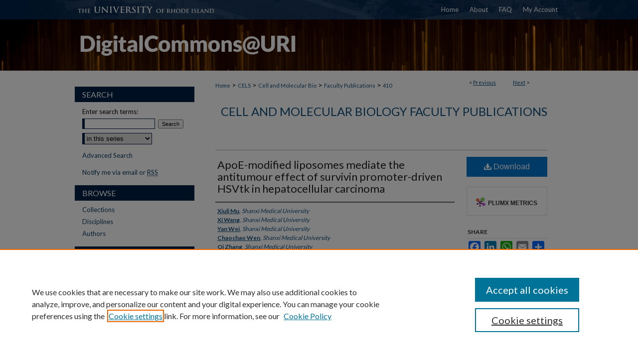

--- FILE ---
content_type: text/html; charset=UTF-8
request_url: https://digitalcommons.uri.edu/cmb_facpubs/410/
body_size: 10147
content:

<!DOCTYPE html>
<html lang="en">
<head><!-- inj yui3-seed: --><script type='text/javascript' src='//cdnjs.cloudflare.com/ajax/libs/yui/3.6.0/yui/yui-min.js'></script><script type='text/javascript' src='//ajax.googleapis.com/ajax/libs/jquery/1.10.2/jquery.min.js'></script><!-- Adobe Analytics --><script type='text/javascript' src='https://assets.adobedtm.com/4a848ae9611a/d0e96722185b/launch-d525bb0064d8.min.js'></script><script type='text/javascript' src=/assets/nr_browser_production.js></script>

<!-- def.1 -->
<meta charset="utf-8">
<meta name="viewport" content="width=device-width">
<title>
"ApoE-modified liposomes mediate the antitumour effect of survivin prom" by Xiuli Mu, Xi Wang et al.
</title>


<!-- FILE article_meta-tags.inc --><!-- FILE: /srv/sequoia/main/data/assets/site/article_meta-tags.inc -->
<meta itemprop="name" content="ApoE-modified liposomes mediate the antitumour effect of survivin promoter-driven HSVtk in hepatocellular carcinoma">
<meta property="og:title" content="ApoE-modified liposomes mediate the antitumour effect of survivin promoter-driven HSVtk in hepatocellular carcinoma">
<meta name="twitter:title" content="ApoE-modified liposomes mediate the antitumour effect of survivin promoter-driven HSVtk in hepatocellular carcinoma">
<meta property="article:author" content="Xiuli Mu">
<meta name="author" content="Xiuli Mu">
<meta property="article:author" content="Xi Wang">
<meta name="author" content="Xi Wang">
<meta property="article:author" content="Yan Wei">
<meta name="author" content="Yan Wei">
<meta property="article:author" content="Chaochao Wen">
<meta name="author" content="Chaochao Wen">
<meta property="article:author" content="Qi Zhang">
<meta name="author" content="Qi Zhang">
<meta property="article:author" content="Chunyang Xu">
<meta name="author" content="Chunyang Xu">
<meta property="article:author" content="Chang Liu">
<meta name="author" content="Chang Liu">
<meta property="article:author" content="Chan Zhang">
<meta name="author" content="Chan Zhang">
<meta property="article:author" content="Fanxiu Meng">
<meta name="author" content="Fanxiu Meng">
<meta property="article:author" content="Na Zhao">
<meta name="author" content="Na Zhao">
<meta property="article:author" content="Tao Gong">
<meta name="author" content="Tao Gong">
<meta property="article:author" content="Rui Guo">
<meta name="author" content="Rui Guo">
<meta property="article:author" content="Gongqin Sun">
<meta name="author" content="Gongqin Sun">
<meta property="article:author" content="Gaopeng Li">
<meta name="author" content="Gaopeng Li">
<meta property="article:author" content="Hongwei Zhang">
<meta name="author" content="Hongwei Zhang">
<meta property="article:author" content="Qin Qin">
<meta name="author" content="Qin Qin">
<meta property="article:author" content="Jun Xu">
<meta name="author" content="Jun Xu">
<meta property="article:author" content="Xiushan Dong">
<meta name="author" content="Xiushan Dong">
<meta property="article:author" content="Lumei Wang">
<meta name="author" content="Lumei Wang">
<meta property="article:author" content="Baofeng Yu">
<meta name="author" content="Baofeng Yu">
<meta name="robots" content="noodp, noydir">
<meta name="description" content="Hepatocellular carcinoma (HCC) is a prevalent malignant tumour with high global morbidity and mortality associated with its multiple aetiologies, poor prognosis, resistance to chemotherapeutic drugs and high rate of recurrence. Here, we evaluated a gene therapy strategy that targets HCC using the herpes simplex virus thymidine kinase/ganciclovir (HSVtk/GCV) suicide gene system in HCC cell lines and in an in vivo human HCC xenograft mouse model. Apolipoprotein E (ApoE)-modified liposomes were used for targeted gene delivery to the tumour tissue, and the survivin promoter was used to drive HSVtk expression in HCC cells. Our results showed that the survivin promoter was specifically activated in tumour cells, and HSVtk was expressed selectively in tumour cells. In combination with GCV treatment, HSVtk expression resulted in the inhibition of HCC cell proliferation via enhanced apoptosis. In addition, tail vein injection of ApoE-HSVtk significantly suppressed the growth of xenograft tumours through an apoptosis-dependent pathway and extended the survival time of tumour-bearing mice. In summary, this study illustrates an effective cancer-specific gene therapy strategy for HCC that can be further developed for future clinical trials.">
<meta itemprop="description" content="Hepatocellular carcinoma (HCC) is a prevalent malignant tumour with high global morbidity and mortality associated with its multiple aetiologies, poor prognosis, resistance to chemotherapeutic drugs and high rate of recurrence. Here, we evaluated a gene therapy strategy that targets HCC using the herpes simplex virus thymidine kinase/ganciclovir (HSVtk/GCV) suicide gene system in HCC cell lines and in an in vivo human HCC xenograft mouse model. Apolipoprotein E (ApoE)-modified liposomes were used for targeted gene delivery to the tumour tissue, and the survivin promoter was used to drive HSVtk expression in HCC cells. Our results showed that the survivin promoter was specifically activated in tumour cells, and HSVtk was expressed selectively in tumour cells. In combination with GCV treatment, HSVtk expression resulted in the inhibition of HCC cell proliferation via enhanced apoptosis. In addition, tail vein injection of ApoE-HSVtk significantly suppressed the growth of xenograft tumours through an apoptosis-dependent pathway and extended the survival time of tumour-bearing mice. In summary, this study illustrates an effective cancer-specific gene therapy strategy for HCC that can be further developed for future clinical trials.">
<meta name="twitter:description" content="Hepatocellular carcinoma (HCC) is a prevalent malignant tumour with high global morbidity and mortality associated with its multiple aetiologies, poor prognosis, resistance to chemotherapeutic drugs and high rate of recurrence. Here, we evaluated a gene therapy strategy that targets HCC using the herpes simplex virus thymidine kinase/ganciclovir (HSVtk/GCV) suicide gene system in HCC cell lines and in an in vivo human HCC xenograft mouse model. Apolipoprotein E (ApoE)-modified liposomes were used for targeted gene delivery to the tumour tissue, and the survivin promoter was used to drive HSVtk expression in HCC cells. Our results showed that the survivin promoter was specifically activated in tumour cells, and HSVtk was expressed selectively in tumour cells. In combination with GCV treatment, HSVtk expression resulted in the inhibition of HCC cell proliferation via enhanced apoptosis. In addition, tail vein injection of ApoE-HSVtk significantly suppressed the growth of xenograft tumours through an apoptosis-dependent pathway and extended the survival time of tumour-bearing mice. In summary, this study illustrates an effective cancer-specific gene therapy strategy for HCC that can be further developed for future clinical trials.">
<meta property="og:description" content="Hepatocellular carcinoma (HCC) is a prevalent malignant tumour with high global morbidity and mortality associated with its multiple aetiologies, poor prognosis, resistance to chemotherapeutic drugs and high rate of recurrence. Here, we evaluated a gene therapy strategy that targets HCC using the herpes simplex virus thymidine kinase/ganciclovir (HSVtk/GCV) suicide gene system in HCC cell lines and in an in vivo human HCC xenograft mouse model. Apolipoprotein E (ApoE)-modified liposomes were used for targeted gene delivery to the tumour tissue, and the survivin promoter was used to drive HSVtk expression in HCC cells. Our results showed that the survivin promoter was specifically activated in tumour cells, and HSVtk was expressed selectively in tumour cells. In combination with GCV treatment, HSVtk expression resulted in the inhibition of HCC cell proliferation via enhanced apoptosis. In addition, tail vein injection of ApoE-HSVtk significantly suppressed the growth of xenograft tumours through an apoptosis-dependent pathway and extended the survival time of tumour-bearing mice. In summary, this study illustrates an effective cancer-specific gene therapy strategy for HCC that can be further developed for future clinical trials.">
<meta name="bepress_citation_journal_title" content="Cancer Gene Therapy">
<meta name="bepress_citation_author" content="Mu, Xiuli">
<meta name="bepress_citation_author_institution" content="Shanxi Medical University">
<meta name="bepress_citation_author" content="Wang, Xi">
<meta name="bepress_citation_author_institution" content="Shanxi Medical University">
<meta name="bepress_citation_author" content="Wei, Yan">
<meta name="bepress_citation_author_institution" content="Shanxi Medical University">
<meta name="bepress_citation_author" content="Wen, Chaochao">
<meta name="bepress_citation_author_institution" content="Shanxi Medical University">
<meta name="bepress_citation_author" content="Zhang, Qi">
<meta name="bepress_citation_author_institution" content="Shanxi Medical University">
<meta name="bepress_citation_author" content="Xu, Chunyang">
<meta name="bepress_citation_author_institution" content="University of Pittsburgh">
<meta name="bepress_citation_author" content="Liu, Chang">
<meta name="bepress_citation_author_institution" content="Shanxi Medical University">
<meta name="bepress_citation_author" content="Zhang, Chan">
<meta name="bepress_citation_author_institution" content="Shanxi Medical University">
<meta name="bepress_citation_author" content="Meng, Fanxiu">
<meta name="bepress_citation_author_institution" content="Shanxi Medical University">
<meta name="bepress_citation_author" content="Zhao, Na">
<meta name="bepress_citation_author_institution" content="Shanxi Medical University">
<meta name="bepress_citation_author" content="Gong, Tao">
<meta name="bepress_citation_author_institution" content="Shanxi Medical University">
<meta name="bepress_citation_author" content="Guo, Rui">
<meta name="bepress_citation_author_institution" content="Shanxi Medical University">
<meta name="bepress_citation_author" content="Sun, Gongqin">
<meta name="bepress_citation_author_institution" content="University of Rhode Island">
<meta name="bepress_citation_author" content="Li, Gaopeng">
<meta name="bepress_citation_author_institution" content="Shanxi Medical University">
<meta name="bepress_citation_author" content="Zhang, Hongwei">
<meta name="bepress_citation_author_institution" content="Shanxi Medical University">
<meta name="bepress_citation_author" content="Qin, Qin">
<meta name="bepress_citation_author_institution" content="Shanxi Medical University">
<meta name="bepress_citation_author" content="Xu, Jun">
<meta name="bepress_citation_author_institution" content="Shanxi Dayi Hospital">
<meta name="bepress_citation_author" content="Dong, Xiushan">
<meta name="bepress_citation_author_institution" content="Shanxi Dayi Hospital">
<meta name="bepress_citation_author" content="Wang, Lumei">
<meta name="bepress_citation_author_institution" content="Dongguan People's Hospital">
<meta name="bepress_citation_author" content="Yu, Baofeng">
<meta name="bepress_citation_author_institution" content="Shanxi Medical University">
<meta name="bepress_citation_title" content="ApoE-modified liposomes mediate the antitumour effect of survivin promoter-driven HSVtk in hepatocellular carcinoma">
<meta name="bepress_citation_date" content="2020">
<meta name="bepress_citation_volume" content="27">
<meta name="bepress_citation_issue" content="10-11">
<!-- FILE: /srv/sequoia/main/data/assets/site/ir_download_link.inc -->
<!-- FILE: /srv/sequoia/main/data/assets/site/article_meta-tags.inc (cont) -->
<meta name="bepress_citation_pdf_url" content="https://digitalcommons.uri.edu/cgi/viewcontent.cgi?article=1413&amp;context=cmb_facpubs">
<meta name="bepress_citation_abstract_html_url" content="https://digitalcommons.uri.edu/cmb_facpubs/410">
<meta name="bepress_citation_doi" content="10.1038/s41417-019-0145-3">
<meta name="bepress_citation_online_date" content="2023/1/13">
<meta name="viewport" content="width=device-width">
<!-- Additional Twitter data -->
<meta name="twitter:card" content="summary">
<!-- Additional Open Graph data -->
<meta property="og:type" content="article">
<meta property="og:url" content="https://digitalcommons.uri.edu/cmb_facpubs/410">
<meta property="og:site_name" content="DigitalCommons@URI">


<!-- Amplitude -->
<script type="text/javascript">
(function(e,t){var n=e.amplitude||{_q:[],_iq:{}};var r=t.createElement("script")
;r.type="text/javascript";r.async=true
;r.src="https://cdn.amplitude.com/libs/amplitude-4.5.2-min.gz.js"
;r.integrity="5ceGNbvkytO+PTI82JRl6GwJjVCw6k79kP4le5L5/m0Zny1P7taAF6YVvC4z4Pgj"
;r.onload=function(){if(e.amplitude.runQueuedFunctions){
e.amplitude.runQueuedFunctions()}else{
console.log("[Amplitude] Error: could not load SDK")}}
;var i=t.getElementsByTagName("script")[0];i.parentNode.insertBefore(r,i)
;function s(e,t){e.prototype[t]=function(){
this._q.push([t].concat(Array.prototype.slice.call(arguments,0)));return this}}
var o=function(){this._q=[];return this}
;var a=["add","append","clearAll","prepend","set","setOnce","unset"]
;for(var u=0;u<a.length;u++){s(o,a[u])}n.Identify=o;var c=function(){this._q=[]
;return this}
;var l=["setProductId","setQuantity","setPrice","setRevenueType","setEventProperties"]
;for(var p=0;p<l.length;p++){s(c,l[p])}n.Revenue=c
;var d=["init","logEvent","logRevenue","setUserId","setUserProperties","setOptOut","setVersionName","setDomain","setDeviceId","setGlobalUserProperties","identify","clearUserProperties","setGroup","logRevenueV2","regenerateDeviceId","groupIdentify","logEventWithTimestamp","logEventWithGroups","setSessionId","resetSessionId"]
;function v(e){function t(t){e[t]=function(){
e._q.push([t].concat(Array.prototype.slice.call(arguments,0)))}}
for(var n=0;n<d.length;n++){t(d[n])}}v(n);n.getInstance=function(e){
e=(!e||e.length===0?"$default_instance":e).toLowerCase()
;if(!n._iq.hasOwnProperty(e)){n._iq[e]={_q:[]};v(n._iq[e])}return n._iq[e]}
;e.amplitude=n})(window,document);

amplitude.getInstance().init("1d890e80ea7a0ccc43c2b06438458f50");
</script>

<!-- FILE: article_meta-tags.inc (cont) -->
<meta name="bepress_is_article_cover_page" content="1">


<!-- sh.1 -->
<link rel="stylesheet" href="/ir-style.css" type="text/css" media="screen">
<link rel="stylesheet" href="/ir-custom.css" type="text/css" media="screen">
<link rel="stylesheet" href="../ir-custom.css" type="text/css" media="screen">
<link rel="stylesheet" href="/ir-local.css" type="text/css" media="screen">
<link rel="stylesheet" href="../ir-local.css" type="text/css" media="screen">
<link rel="stylesheet" href="/ir-print.css" type="text/css" media="print">
<link type="text/css" rel="stylesheet" href="/assets/floatbox/floatbox.css">
<link rel="alternate" type="application/rss+xml" title="Site Feed" href="/recent.rss">
<link rel="shortcut icon" href="/favicon.ico" type="image/x-icon">
<!--[if IE]>
<link rel="stylesheet" href="/ir-ie.css" type="text/css" media="screen">
<![endif]-->

<!-- JS  -->
<script type="text/javascript" src="/assets/jsUtilities.js"></script>
<script type="text/javascript" src="/assets/footnoteLinks.js"></script>
<script type="text/javascript" src="/assets/scripts/yui-init.pack.js"></script>
<script type="text/javascript" src="/assets/scripts/bepress-init.debug.js"></script>
<script type="text/javascript" src="/assets/scripts/JumpListYUI.pack.js"></script>

<!-- end sh.1 -->




<script type="text/javascript">var pageData = {"page":{"environment":"prod","productName":"bpdg","language":"en","name":"ir_series:article","businessUnit":"els:rp:st"},"visitor":{}};</script>

</head>
<body id="geo-series">
<!-- FILE /srv/sequoia/main/data/digitalcommons.uri.edu/assets/header.pregen --><!-- FILE: /srv/sequoia/main/data/assets/site/mobile_nav.inc --><!--[if !IE]>-->
<script src="/assets/scripts/dc-mobile/dc-responsive-nav.js"></script>

<header id="mobile-nav" class="nav-down device-fixed-height" style="visibility: hidden;">
  
  
  <nav class="nav-collapse">
    <ul>
      <li class="menu-item active device-fixed-width"><a href="https://digitalcommons.uri.edu" title="Home" data-scroll >Home</a></li>
      <li class="menu-item device-fixed-width"><a href="https://digitalcommons.uri.edu/do/search/advanced/" title="Search" data-scroll ><i class="icon-search"></i> Search</a></li>
      <li class="menu-item device-fixed-width"><a href="https://digitalcommons.uri.edu/communities.html" title="Browse" data-scroll >Browse Collections</a></li>
      <li class="menu-item device-fixed-width"><a href="/cgi/myaccount.cgi?context=cmb_facpubs" title="My Account" data-scroll >My Account</a></li>
      <li class="menu-item device-fixed-width"><a href="https://digitalcommons.uri.edu/about.html" title="About" data-scroll >About</a></li>
      <li class="menu-item device-fixed-width"><a href="https://network.bepress.com" title="Digital Commons Network" data-scroll ><img width="16" height="16" alt="DC Network" style="vertical-align:top;" src="/assets/md5images/8e240588cf8cd3a028768d4294acd7d3.png"> Digital Commons Network™</a></li>
    </ul>
  </nav>
</header>

<script src="/assets/scripts/dc-mobile/dc-mobile-nav.js"></script>
<!--<![endif]-->
<!-- FILE: /srv/sequoia/main/data/digitalcommons.uri.edu/assets/header.pregen (cont) -->



<div id="uri">
	<div id="container">
		<a href="#main" class="skiplink" accesskey="2" >Skip to main content</a>

		
			<div id="navigation">
				<!-- FILE: /srv/sequoia/main/data/assets/site/ir_navigation.inc --><div id="tabs" role="navigation" aria-label="Main"><ul><li id="tabone"><a href="https://digitalcommons.uri.edu" title="Home" ><span>Home</span></a></li><li id="tabtwo"><a href="https://digitalcommons.uri.edu/about.html" title="About" ><span>About</span></a></li><li id="tabthree"><a href="https://digitalcommons.uri.edu/faq.html" title="FAQ" ><span>FAQ</span></a></li><li id="tabfour"><a href="https://digitalcommons.uri.edu/cgi/myaccount.cgi?context=cmb_facpubs" title="My Account" ><span>My Account</span></a></li></ul></div>


<!-- FILE: /srv/sequoia/main/data/digitalcommons.uri.edu/assets/header.pregen (cont) -->
			</div>			
					
			<div id="header">
				<a href="https://digitalcommons.uri.edu" id="banner_link" title="DigitalCommons@URI" >
					<img id="banner_image" alt="DigitalCommons@URI" width='980' height='103' src="/assets/md5images/1669cfda37d55012aed8e069a1a8c4d0.png">
				</a>	
				
			</div>
		

		<div id="wrapper">
			<div id="content">
				<div id="main" class="text">

<script type="text/javascript" src="/assets/floatbox/floatbox.js"></script>  
<!-- FILE: /srv/sequoia/main/data/assets/site/article_pager.inc -->

<div id="breadcrumb"><ul id="pager">

                
                 
<li>&lt; <a href="https://digitalcommons.uri.edu/cmb_facpubs/409" class="ignore" >Previous</a></li>
        
        
        

                
                 
<li><a href="https://digitalcommons.uri.edu/cmb_facpubs/136" class="ignore" >Next</a> &gt;</li>
        
        
        
<li>&nbsp;</li></ul><div class="crumbs"><!-- FILE: /srv/sequoia/main/data/assets/site/ir_breadcrumb.inc -->

<div class="crumbs" role="navigation" aria-label="Breadcrumb">
	<p>
	
	
			<a href="https://digitalcommons.uri.edu" class="ignore" >Home</a>
	
	
	
	
	
	
	
	
	
	
	 <span aria-hidden="true">&gt;</span> 
		<a href="https://digitalcommons.uri.edu/cels" class="ignore" >CELS</a>
	
	
	
	
	
	
	 <span aria-hidden="true">&gt;</span> 
		<a href="https://digitalcommons.uri.edu/cmb" class="ignore" >Cell and Molecular Bio</a>
	
	
	
	
	
	
	 <span aria-hidden="true">&gt;</span> 
		<a href="https://digitalcommons.uri.edu/cmb_facpubs" class="ignore" >Faculty Publications</a>
	
	
	
	
	
	 <span aria-hidden="true">&gt;</span> 
		<a href="https://digitalcommons.uri.edu/cmb_facpubs/410" class="ignore" aria-current="page" >410</a>
	
	
	
	</p>
</div>


<!-- FILE: /srv/sequoia/main/data/assets/site/article_pager.inc (cont) --></div>
</div>
<!-- FILE: /srv/sequoia/main/data/assets/site/ir_series/article/index.html (cont) -->
<!-- FILE: /srv/sequoia/main/data/assets/site/ir_series/article/article_info.inc --><!-- FILE: /srv/sequoia/main/data/assets/site/openurl.inc -->

























<!-- FILE: /srv/sequoia/main/data/assets/site/ir_series/article/article_info.inc (cont) -->
<!-- FILE: /srv/sequoia/main/data/assets/site/ir_download_link.inc -->









	
	
	
    
    
    
	
		
		
		
	
	
	
	
	
	

<!-- FILE: /srv/sequoia/main/data/assets/site/ir_series/article/article_info.inc (cont) -->
<!-- FILE: /srv/sequoia/main/data/assets/site/ir_series/article/ir_article_header.inc -->


<div id="series-header">
<!-- FILE: /srv/sequoia/main/data/assets/site/ir_series/ir_series_logo.inc -->



 






	
	
	
	
	
	
<!-- FILE: /srv/sequoia/main/data/assets/site/ir_series/article/ir_article_header.inc (cont) --><h2 id="series-title"><a href="https://digitalcommons.uri.edu/cmb_facpubs" >Cell and Molecular Biology Faculty Publications</a></h2></div>
<div style="clear: both">&nbsp;</div>

<div id="sub">
<div id="alpha">
<!-- FILE: /srv/sequoia/main/data/assets/site/ir_series/article/article_info.inc (cont) --><div id='title' class='element'>
<h1><a href='https://digitalcommons.uri.edu/cgi/viewcontent.cgi?article=1413&amp;context=cmb_facpubs'>ApoE-modified liposomes mediate the antitumour effect of survivin promoter-driven HSVtk in hepatocellular carcinoma</a></h1>
</div>
<div class='clear'></div>
<div id='authors' class='element'>
<h2 class='visually-hidden'>Authors</h2>
<p class="author"><a href='https://digitalcommons.uri.edu/do/search/?q=author%3A%22Xiuli%20Mu%22&start=0&context=138937'><strong>Xiuli Mu</strong>, <em>Shanxi Medical University</em></a><br />
<a href='https://digitalcommons.uri.edu/do/search/?q=author%3A%22Xi%20Wang%22&start=0&context=138937'><strong>Xi Wang</strong>, <em>Shanxi Medical University</em></a><br />
<a href='https://digitalcommons.uri.edu/do/search/?q=author%3A%22Yan%20Wei%22&start=0&context=138937'><strong>Yan Wei</strong>, <em>Shanxi Medical University</em></a><br />
<a href='https://digitalcommons.uri.edu/do/search/?q=author%3A%22Chaochao%20Wen%22&start=0&context=138937'><strong>Chaochao Wen</strong>, <em>Shanxi Medical University</em></a><br />
<a href='https://digitalcommons.uri.edu/do/search/?q=author%3A%22Qi%20Zhang%22&start=0&context=138937'><strong>Qi Zhang</strong>, <em>Shanxi Medical University</em></a><br />
<a href='https://digitalcommons.uri.edu/do/search/?q=author%3A%22Chunyang%20Xu%22&start=0&context=138937'><strong>Chunyang Xu</strong>, <em>University of Pittsburgh</em></a><br />
<a href='https://digitalcommons.uri.edu/do/search/?q=author%3A%22Chang%20Liu%22&start=0&context=138937'><strong>Chang Liu</strong>, <em>Shanxi Medical University</em></a><br />
<a href='https://digitalcommons.uri.edu/do/search/?q=author%3A%22Chan%20Zhang%22&start=0&context=138937'><strong>Chan Zhang</strong>, <em>Shanxi Medical University</em></a><br />
<a href='https://digitalcommons.uri.edu/do/search/?q=author%3A%22Fanxiu%20Meng%22&start=0&context=138937'><strong>Fanxiu Meng</strong>, <em>Shanxi Medical University</em></a><br />
<a href='https://digitalcommons.uri.edu/do/search/?q=author%3A%22Na%20Zhao%22&start=0&context=138937'><strong>Na Zhao</strong>, <em>Shanxi Medical University</em></a><br />
<a href='https://digitalcommons.uri.edu/do/search/?q=author%3A%22Tao%20Gong%22&start=0&context=138937'><strong>Tao Gong</strong>, <em>Shanxi Medical University</em></a><br />
<a href='https://digitalcommons.uri.edu/do/search/?q=author%3A%22Rui%20Guo%22&start=0&context=138937'><strong>Rui Guo</strong>, <em>Shanxi Medical University</em></a><br />
<a href='https://digitalcommons.uri.edu/do/search/?q=bp_author_id%3A%22d1ac826f-0b86-449f-8271-d8613924a018%22%20OR%20%28author%3A%22Gongqin%20Sun%22%20AND%20-bp_author_id%3A%5B%2A%20TO%20%2A%5D%29&start=0&context=138937'><strong>Gongqin Sun</strong>, <em>University of Rhode Island</em></a><a rel="nofollow" href="https://network.bepress.com/api/follow/subscribe?user=NzIzZWRiMDIxNGFmNzI5Yg%3D%3D&amp;institution=MWY1Mzg3MGI3MWFkYzdlYg%3D%3D&amp;format=html" data-follow-set="user:NzIzZWRiMDIxNGFmNzI5Yg== institution:MWY1Mzg3MGI3MWFkYzdlYg==" title="Follow Gongqin Sun" class="btn followable">Follow</a><br />
<a href='https://digitalcommons.uri.edu/do/search/?q=author%3A%22Gaopeng%20Li%22&start=0&context=138937'><strong>Gaopeng Li</strong>, <em>Shanxi Medical University</em></a><br />
<a href='https://digitalcommons.uri.edu/do/search/?q=author%3A%22Hongwei%20Zhang%22&start=0&context=138937'><strong>Hongwei Zhang</strong>, <em>Shanxi Medical University</em></a><br />
<a href='https://digitalcommons.uri.edu/do/search/?q=author%3A%22Qin%20Qin%22&start=0&context=138937'><strong>Qin Qin</strong>, <em>Shanxi Medical University</em></a><br />
<a href='https://digitalcommons.uri.edu/do/search/?q=author%3A%22Jun%20Xu%22&start=0&context=138937'><strong>Jun Xu</strong>, <em>Shanxi Dayi Hospital</em></a><br />
<a href='https://digitalcommons.uri.edu/do/search/?q=author%3A%22Xiushan%20Dong%22&start=0&context=138937'><strong>Xiushan Dong</strong>, <em>Shanxi Dayi Hospital</em></a><br />
<a href='https://digitalcommons.uri.edu/do/search/?q=author%3A%22Lumei%20Wang%22&start=0&context=138937'><strong>Lumei Wang</strong>, <em>Dongguan People's Hospital</em></a><br />
<a href='https://digitalcommons.uri.edu/do/search/?q=author%3A%22Baofeng%20Yu%22&start=0&context=138937'><strong>Baofeng Yu</strong>, <em>Shanxi Medical University</em></a><br />
</p></div>
<div class='clear'></div>
<div id='document_type' class='element'>
<h2 class='field-heading'>Document Type</h2>
<p>Article</p>
</div>
<div class='clear'></div>
<div id='publication_date' class='element'>
<h2 class='field-heading'>Date of Original Version</h2>
<p>11-1-2020</p>
</div>
<div class='clear'></div>
<div id='department' class='element'>
<h2 class='field-heading'>Department</h2>
<p>Cell & Molecular Biology</p>
</div>
<div class='clear'></div>
<div id='abstract' class='element'>
<h2 class='field-heading'>Abstract</h2>
<p>Hepatocellular carcinoma (HCC) is a prevalent malignant tumour with high global morbidity and mortality associated with its multiple aetiologies, poor prognosis, resistance to chemotherapeutic drugs and high rate of recurrence. Here, we evaluated a gene therapy strategy that targets HCC using the herpes simplex virus thymidine kinase/ganciclovir (HSVtk/GCV) suicide gene system in HCC cell lines and in an in vivo human HCC xenograft mouse model. Apolipoprotein E (ApoE)-modified liposomes were used for targeted gene delivery to the tumour tissue, and the survivin promoter was used to drive HSVtk expression in HCC cells. Our results showed that the survivin promoter was specifically activated in tumour cells, and HSVtk was expressed selectively in tumour cells. In combination with GCV treatment, HSVtk expression resulted in the inhibition of HCC cell proliferation via enhanced apoptosis. In addition, tail vein injection of ApoE-HSVtk significantly suppressed the growth of xenograft tumours through an apoptosis-dependent pathway and extended the survival time of tumour-bearing mice. In summary, this study illustrates an effective cancer-specific gene therapy strategy for HCC that can be further developed for future clinical trials.</p>
</div>
<div class='clear'></div>
<div id='source_publication' class='element'>
<h2 class='field-heading'>Publication Title, e.g., Journal</h2>
<p>Cancer Gene Therapy</p>
</div>
<div class='clear'></div>
<div id='volnum' class='element'>
<h2 class='field-heading'>Volume</h2>
<p>27</p>
</div>
<div class='clear'></div>
<div id='issnum' class='element'>
<h2 class='field-heading'>Issue</h2>
<p>10-11</p>
</div>
<div class='clear'></div>
<div id='recommended_citation' class='element'>
<h2 class='field-heading'>Citation/Publisher Attribution</h2>
<p class='citation'><p>Mu, X., Wang, X., Wei, Y. <em>et al.</em> ApoE-modified liposomes mediate the antitumour effect of survivin promoter-driven HSVtk in hepatocellular carcinoma. <em>Cancer Gene Ther</em> <strong>27</strong>, 754–767 (2020). https://doi.org/10.1038/s41417-019-0145-3</p>

<p>Available at: <a href="https://doi.org/10.1038/s41417-019-0145-3">https://doi.org/10.1038/s41417-019-0145-3</a></p></p>
</div>
<div class='clear'></div>
</div>
    </div>
    <div id='beta_7-3'>
<!-- FILE: /srv/sequoia/main/data/assets/site/info_box_7_3.inc --><!-- FILE: /srv/sequoia/main/data/assets/site/openurl.inc -->

























<!-- FILE: /srv/sequoia/main/data/assets/site/info_box_7_3.inc (cont) -->
<!-- FILE: /srv/sequoia/main/data/assets/site/ir_download_link.inc -->









	
	
	
    
    
    
	
		
		
		
	
	
	
	
	
	

<!-- FILE: /srv/sequoia/main/data/assets/site/info_box_7_3.inc (cont) -->


	<!-- FILE: /srv/sequoia/main/data/assets/site/info_box_download_button.inc --><div class="aside download-button">
      <a id="pdf" class="btn" href="https://digitalcommons.uri.edu/cgi/viewcontent.cgi?article=1413&amp;context=cmb_facpubs" title="PDF (7.1&nbsp;MB) opens in new window" target="_blank" > 
    	<i class="icon-download-alt" aria-hidden="true"></i>
        Download
      </a>
</div>


<!-- FILE: /srv/sequoia/main/data/assets/site/info_box_7_3.inc (cont) -->
	<!-- FILE: /srv/sequoia/main/data/assets/site/info_box_embargo.inc -->
<!-- FILE: /srv/sequoia/main/data/assets/site/info_box_7_3.inc (cont) -->

<!-- FILE: /srv/sequoia/main/data/assets/site/info_box_custom_upper.inc -->
<!-- FILE: /srv/sequoia/main/data/assets/site/info_box_7_3.inc (cont) -->
<!-- FILE: /srv/sequoia/main/data/assets/site/info_box_openurl.inc -->
<!-- FILE: /srv/sequoia/main/data/assets/site/info_box_7_3.inc (cont) -->

<!-- FILE: /srv/sequoia/main/data/assets/site/info_box_article_metrics.inc -->






<div id="article-stats" class="aside hidden">

    <p class="article-downloads-wrapper hidden"><span id="article-downloads"></span> DOWNLOADS</p>
    <p class="article-stats-date hidden">Since January 13, 2023</p>

    <p class="article-plum-metrics">
        <a href="https://plu.mx/plum/a/?repo_url=https://digitalcommons.uri.edu/cmb_facpubs/410" class="plumx-plum-print-popup plum-bigben-theme" data-badge="true" data-hide-when-empty="true" ></a>
    </p>
</div>
<script type="text/javascript" src="//cdn.plu.mx/widget-popup.js"></script>



<!-- Article Download Counts -->
<script type="text/javascript" src="/assets/scripts/article-downloads.pack.js"></script>
<script type="text/javascript">
    insertDownloads(33141760);
</script>


<!-- Add border to Plum badge & download counts when visible -->
<script>
// bind to event when PlumX widget loads
jQuery('body').bind('plum:widget-load', function(e){
// if Plum badge is visible
  if (jQuery('.PlumX-Popup').length) {
// remove 'hidden' class
  jQuery('#article-stats').removeClass('hidden');
  jQuery('.article-stats-date').addClass('plum-border');
  }
});
// bind to event when page loads
jQuery(window).bind('load',function(e){
// if DC downloads are visible
  if (jQuery('#article-downloads').text().length > 0) {
// add border to aside
  jQuery('#article-stats').removeClass('hidden');
  }
});
</script>

<!-- Amplitude Event Tracking -->


<script>
$(function() {

  // This is the handler for Plum popup engagement on mouseover
  $("#article-stats").on("mouseover", "a.plx-wrapping-print-link", function(event) {
    // Send the event to Amplitude
    amplitude.getInstance().logEvent("plumPopupMouseover");
  });

  // This is the handler for Plum badge and 'see details' link clickthrough
  $("#article-stats").on("click", "div.ppp-container.ppp-small.ppp-badge", function(event) {
    // Send the event to Amplitude
    amplitude.getInstance().logEvent("plumDetailsClick");
  });

  // This is the handler for AddThis link clickthrough
  $(".addthis_toolbox").on("click", "a", function(event) {
    // Send the event to Amplitude
    amplitude.getInstance().logEvent("addThisClick");
  });

  // This is the handler for AddThis link clickthrough
  $(".aside.download-button").on("click", "a", function(event) {
    // Send the event to Amplitude
    amplitude.getInstance().logEvent("downloadClick");
  });

});
</script>




<!-- Adobe Analytics: Download Click Tracker -->
<script>

$(function() {

  // Download button click event tracker for PDFs
  $(".aside.download-button").on("click", "a#pdf", function(event) {
    pageDataTracker.trackEvent('navigationClick', {
      link: {
          location: 'aside download-button',
          name: 'pdf'
      }
    });
  });

  // Download button click event tracker for native files
  $(".aside.download-button").on("click", "a#native", function(event) {
    pageDataTracker.trackEvent('navigationClick', {
        link: {
            location: 'aside download-button',
            name: 'native'
        }
     });
  });

});

</script>
<!-- FILE: /srv/sequoia/main/data/assets/site/info_box_7_3.inc (cont) -->



	<!-- FILE: /srv/sequoia/main/data/assets/site/info_box_disciplines.inc -->




	







<!-- FILE: /srv/sequoia/main/data/assets/site/info_box_7_3.inc (cont) -->

<!-- FILE: /srv/sequoia/main/data/assets/site/bookmark_widget.inc -->

<div id="share" class="aside">
<h2>Share</h2>
	
	<div class="a2a_kit a2a_kit_size_24 a2a_default_style">
    	<a class="a2a_button_facebook"></a>
    	<a class="a2a_button_linkedin"></a>
		<a class="a2a_button_whatsapp"></a>
		<a class="a2a_button_email"></a>
    	<a class="a2a_dd"></a>
    	<script async src="https://static.addtoany.com/menu/page.js"></script>
	</div>
</div>

<!-- FILE: /srv/sequoia/main/data/assets/site/info_box_7_3.inc (cont) -->
<!-- FILE: /srv/sequoia/main/data/assets/site/info_box_geolocate.inc --><!-- FILE: /srv/sequoia/main/data/assets/site/ir_geolocate_enabled_and_displayed.inc -->

<!-- FILE: /srv/sequoia/main/data/assets/site/info_box_geolocate.inc (cont) -->

<!-- FILE: /srv/sequoia/main/data/assets/site/info_box_7_3.inc (cont) -->

	<!-- FILE: /srv/sequoia/main/data/assets/site/zotero_coins.inc -->

<span class="Z3988" title="ctx_ver=Z39.88-2004&amp;rft_val_fmt=info%3Aofi%2Ffmt%3Akev%3Amtx%3Ajournal&amp;rft_id=https%3A%2F%2Fdigitalcommons.uri.edu%2Fcmb_facpubs%2F410&amp;rft.atitle=ApoE-modified%20liposomes%20mediate%20the%20antitumour%20effect%20of%20survivin%20promoter-driven%20HSVtk%20in%20hepatocellular%20carcinoma&amp;rft.aufirst=Xiuli&amp;rft.aulast=Mu&amp;rft.au=Xi%20Wang&amp;rft.au=Yan%20Wei&amp;rft.au=Chaochao%20Wen&amp;rft.au=Qi%20Zhang&amp;rft.au=Chunyang%20Xu&amp;rft.au=Chang%20Liu&amp;rft.au=Chan%20Zhang&amp;rft.au=Fanxiu%20Meng&amp;rft.au=Na%20Zhao&amp;rft.au=Tao%20Gong&amp;rft.au=Rui%20Guo&amp;rft.au=Gongqin%20Sun&amp;rft.au=Gaopeng%20Li&amp;rft.au=Hongwei%20Zhang&amp;rft.au=Qin%20Qin&amp;rft.au=Jun%20Xu&amp;rft.au=Xiushan%20Dong&amp;rft.au=Lumei%20Wang&amp;rft.au=Baofeng%20Yu&amp;rft.jtitle=Cancer%20Gene%20Therapy&amp;rft.volume=27&amp;rft.issue=10-11&amp;rft.date=2020-11-01&amp;rft_id=info:doi/10.1038%2Fs41417-019-0145-3">COinS</span>
<!-- FILE: /srv/sequoia/main/data/assets/site/info_box_7_3.inc (cont) -->

<!-- FILE: /srv/sequoia/main/data/digitalcommons.uri.edu/assets/ir_series/info_box_custom_lower.inc -->

<!-- BEGIN Altmetric code -->


	<div id='doi' class='element'>
		<div class='altmetric-embed' data-doi="10.1038/s41417-019-0145-3"></div>
		<script type="text/javascript" src="http://cdn.altmetric.com/embed.min.js"></script>
	</div>
	<div class='clear'></div>


<!-- END Altmetric Code --><!-- FILE: /srv/sequoia/main/data/assets/site/info_box_7_3.inc (cont) -->
<!-- FILE: /srv/sequoia/main/data/assets/site/ir_series/article/article_info.inc (cont) --></div>

<div class='clear'>&nbsp;</div>
<!-- FILE: /srv/sequoia/main/data/digitalcommons.uri.edu/assets/ir_series/article/ir_article_custom_fields.inc --><div id='custom-fields'>

<div id='doi' class='element'>
<h4>DOI</h4>
<p><a href="https://doi.org/10.1038/s41417-019-0145-3" >https://doi.org/10.1038/s41417-019-0145-3</a></p>
</div>
<div class='clear'></div>

</div>

<div class='clear'></div>

<div id='link' class='element'>
<h4>Author Manuscript</h4>
<p>This is a pre-publication author manuscript of the final, published article.</p>
</div>
<div class='clear'></div>


<div class='clear'></div>

<div id='link' class='element'>
<h4>Terms of Use</h4>
<p>This article is made available under the terms and conditions applicable <br> towards Open Access Policy Articles, as set forth in our <a href="https://digitalcommons.uri.edu/oa_policy_terms.html" title="link_name" >Terms of Use</a>.</p>
</div>
<div class='clear'></div>


<div class='clear'></div>




<!-- FILE: /srv/sequoia/main/data/assets/site/ir_series/article/article_info.inc (cont) -->

<!-- FILE: /srv/sequoia/main/data/assets/site/ir_series/article/index.html (cont) -->
<!-- FILE /srv/sequoia/main/data/assets/site/footer.pregen --></div>
	<div class="verticalalign">&nbsp;</div>
	<div class="clear">&nbsp;</div>

</div>

	<div id="sidebar" role="complementary">
	<!-- FILE: /srv/sequoia/main/data/assets/site/ir_sidebar_7_8.inc -->

	<!-- FILE: /srv/sequoia/main/data/assets/site/ir_sidebar_sort_sba.inc --><!-- FILE: /srv/sequoia/main/data/assets/site/ir_sidebar_custom_upper_7_8.inc -->

<!-- FILE: /srv/sequoia/main/data/assets/site/ir_sidebar_sort_sba.inc (cont) -->
<!-- FILE: /srv/sequoia/main/data/assets/site/ir_sidebar_search_7_8.inc --><h2>Search</h2>


	
<form method='get' action='https://digitalcommons.uri.edu/do/search/' id="sidebar-search">
	<label for="search" accesskey="4">
		Enter search terms:
	</label>
		<div>
			<span class="border">
				<input type="text" name='q' class="search" id="search">
			</span> 
			<input type="submit" value="Search" class="searchbutton" style="font-size:11px;">
		</div>
	<label for="context" class="visually-hidden">
		Select context to search:
	</label> 
		<div>
			<span class="border">
				<select name="fq" id="context">
					
					
						<option value='virtual_ancestor_link:"https://digitalcommons.uri.edu/cmb_facpubs"'>in this series</option>
					
					
					
					<option value='virtual_ancestor_link:"https://digitalcommons.uri.edu"'>in this repository</option>
					<option value='virtual_ancestor_link:"http:/"'>across all repositories</option>
				</select>
			</span>
		</div>
</form>

<p class="advanced">
	
	
		<a href="https://digitalcommons.uri.edu/do/search/advanced/?fq=virtual_ancestor_link:%22https://digitalcommons.uri.edu/cmb_facpubs%22" >
			Advanced Search
		</a>
	
</p>
<!-- FILE: /srv/sequoia/main/data/assets/site/ir_sidebar_sort_sba.inc (cont) -->
<!-- FILE: /srv/sequoia/main/data/assets/site/ir_sidebar_notify_7_8.inc -->


	<ul id="side-notify">
		<li class="notify">
			<a href="https://digitalcommons.uri.edu/cmb_facpubs/announcements.html" title="Email or RSS Notifications" >
				Notify me via email or <acronym title="Really Simple Syndication">RSS</acronym>
			</a>
		</li>
	</ul>



<!-- FILE: /srv/sequoia/main/data/assets/site/urc_badge.inc -->






<!-- FILE: /srv/sequoia/main/data/assets/site/ir_sidebar_notify_7_8.inc (cont) -->

<!-- FILE: /srv/sequoia/main/data/assets/site/ir_sidebar_sort_sba.inc (cont) -->
<!-- FILE: /srv/sequoia/main/data/digitalcommons.uri.edu/assets/ir_sidebar_custom_middle_7_8.inc -->






<!-- FILE: /srv/sequoia/main/data/assets/site/ir_sidebar_homepage_links_7_8.inc -->

<!-- FILE: /srv/sequoia/main/data/digitalcommons.uri.edu/assets/ir_sidebar_custom_middle_7_8.inc (cont) -->
<!-- FILE: /srv/sequoia/main/data/assets/site/ir_sidebar_sort_sba.inc (cont) -->
<!-- FILE: /srv/sequoia/main/data/assets/site/ir_sidebar_browse.inc --><h2>Browse</h2>
<ul id="side-browse">


<li class="collections"><a href="https://digitalcommons.uri.edu/communities.html" title="Browse by Collections" >Collections</a></li>
<li class="discipline-browser"><a href="https://digitalcommons.uri.edu/do/discipline_browser/disciplines" title="Browse by Disciplines" >Disciplines</a></li>
<li class="author"><a href="https://digitalcommons.uri.edu/authors.html" title="Browse by Author" >Authors</a></li>


</ul>
<!-- FILE: /srv/sequoia/main/data/assets/site/ir_sidebar_sort_sba.inc (cont) -->
<!-- FILE: /srv/sequoia/main/data/digitalcommons.uri.edu/assets/ir_sidebar_author_7_8.inc --><h2>Author Corner</h2>






	<ul id="side-author">
		<li class="faq">
			<a href="https://digitalcommons.uri.edu/faq.html" title="Author FAQ" >
				Author FAQ
			</a>
		</li>
		
		
		
			<li class="submit">
				<a href="https://digitalcommons.uri.edu/cgi/ir_submit.cgi?context=cmb_facpubs" >
					Submit Research
				</a>
			</li>
		
	</ul>


<!-- FILE: /srv/sequoia/main/data/assets/site/ir_sidebar_sort_sba.inc (cont) -->
<!-- FILE: /srv/sequoia/main/data/digitalcommons.uri.edu/assets/ir_sidebar_custom_lower_7_8.inc -->
	



<!-- FILE: /srv/sequoia/main/data/assets/site/ir_sidebar_sort_sba.inc (cont) -->
<!-- FILE: /srv/sequoia/main/data/assets/site/ir_sidebar_sw_links_7_8.inc -->

	
		
	


	<!-- FILE: /srv/sequoia/main/data/assets/site/ir_sidebar_sort_sba.inc (cont) -->

<!-- FILE: /srv/sequoia/main/data/assets/site/ir_sidebar_geolocate.inc --><!-- FILE: /srv/sequoia/main/data/assets/site/ir_geolocate_enabled_and_displayed.inc -->

<!-- FILE: /srv/sequoia/main/data/assets/site/ir_sidebar_geolocate.inc (cont) -->

<!-- FILE: /srv/sequoia/main/data/assets/site/ir_sidebar_sort_sba.inc (cont) -->
<!-- FILE: /srv/sequoia/main/data/digitalcommons.uri.edu/assets/ir_sidebar_custom_lowest_7_8.inc -->



<p>OA icon designed by Jafri Ali and dedicated to the public domain, CC0 1.0.</p>
<p>All other icons designed by Adrien Coquet and licensed under CC BY 4.0.</p><!-- FILE: /srv/sequoia/main/data/assets/site/ir_sidebar_sort_sba.inc (cont) -->
<!-- FILE: /srv/sequoia/main/data/assets/site/ir_sidebar_7_8.inc (cont) -->



<!-- FILE: /srv/sequoia/main/data/assets/site/footer.pregen (cont) -->
	<div class="verticalalign">&nbsp;</div>
	</div>

</div>

<!-- FILE: /srv/sequoia/main/data/assets/site/ir_footer_content.inc --><div id="footer" role="contentinfo">
	
	
	<!-- FILE: /srv/sequoia/main/data/assets/site/ir_bepress_logo.inc --><div id="bepress">

<a href="https://www.elsevier.com/solutions/digital-commons" title="Elsevier - Digital Commons" >
	<em>Elsevier - Digital Commons</em>
</a>

</div>
<!-- FILE: /srv/sequoia/main/data/assets/site/ir_footer_content.inc (cont) -->
	<p>
		<a href="https://digitalcommons.uri.edu" title="Home page" accesskey="1" >Home</a> | 
		<a href="https://digitalcommons.uri.edu/about.html" title="About" >About</a> | 
		<a href="https://digitalcommons.uri.edu/faq.html" title="FAQ" >FAQ</a> | 
		<a href="/cgi/myaccount.cgi?context=cmb_facpubs" title="My Account Page" accesskey="3" >My Account</a> | 
		<a href="https://digitalcommons.uri.edu/accessibility.html" title="Accessibility Statement" accesskey="0" >Accessibility Statement</a>
	</p>
	<p>
	
	
		<a class="secondary-link" href="https://www.bepress.com/privacy" title="Privacy Policy" >Privacy</a>
	
		<a class="secondary-link" href="https://www.bepress.com/copyright" title="Copyright Policy" >Copyright</a>	
	</p> 
	
</div>

<!-- FILE: /srv/sequoia/main/data/assets/site/footer.pregen (cont) -->

</div>
</div>

<!-- FILE: /srv/sequoia/main/data/digitalcommons.uri.edu/assets/ir_analytics.inc --><script>
  (function(i,s,o,g,r,a,m){i['GoogleAnalyticsObject']=r;i[r]=i[r]||function(){
  (i[r].q=i[r].q||[]).push(arguments)},i[r].l=1*new Date();a=s.createElement(o),
  m=s.getElementsByTagName(o)[0];a.async=1;a.src=g;m.parentNode.insertBefore(a,m)
  })(window,document,'script','//www.google-analytics.com/analytics.js','ga');

  ga('create', 'UA-5499681-40', 'uri.edu');
  ga('send', 'pageview');

</script><!-- FILE: /srv/sequoia/main/data/assets/site/footer.pregen (cont) -->

<script type='text/javascript' src='/assets/scripts/bpbootstrap-20160726.pack.js'></script><script type='text/javascript'>BPBootstrap.init({appendCookie:''})</script></body></html>
